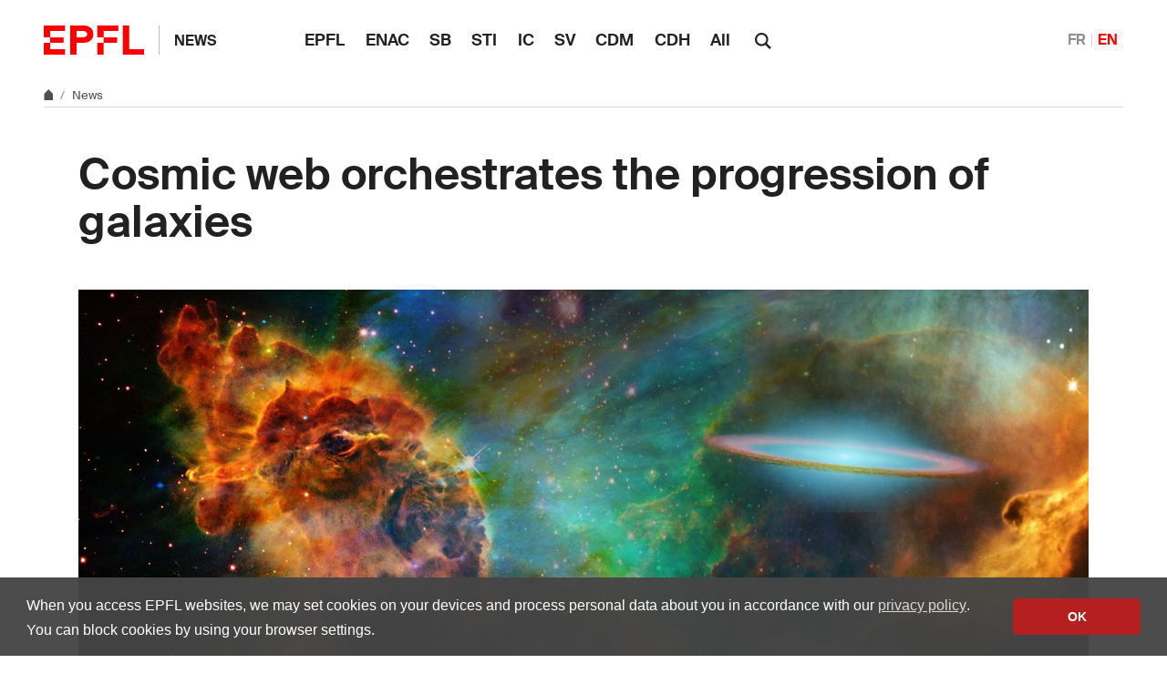

--- FILE ---
content_type: text/html; charset=utf-8
request_url: https://actu.epfl.ch/news/cosmic-web-orchestrates-the-progression-of-galax-5/
body_size: 6877
content:

<!doctype html>
<html lang="en">
<head>
  <title>Cosmic web orchestrates the progression of galaxies - EPFL</title>
  <meta charset="utf-8" />
  <meta name="description" content="" />

  
  
    <meta name="DC.language" content="en" />
  

  <meta name="prism.copyright" content="@2026 EPFL" />
  <meta name="citation_title" content="Cosmic web orchestrates the progression of galaxies">
  <meta name="citation_date" content="25.02.22" />
  
    
      
        <meta name="citation_author" content="Sarah Perrin" />
      
    
  
  <meta name="twitter:card" content="summary_large_image">
  <meta name="twitter:title" content="Cosmic web orchestrates the progression of galaxies">
  <meta name="twitter:description" content="The shape of galaxies and how they evolve depend on a web of cosmological filaments that run across the Universe. According to a recent study headed by EPFL’s Laboratory of Astrophysics, this cosmic web plays a much bigger role than previously thought.">
  
    <meta name="twitter:image" content="https://actu.epfl.ch/image/116290/640x360.jpg">
  
  <meta property="og:title" content="Cosmic web orchestrates the progression of galaxies" />
  <meta property="og:description" content="The shape of galaxies and how they evolve depend on a web of cosmological filaments that run across the Universe. According to a recent study headed by EPFL’s Laboratory of Astrophysics, this cosmic web plays a much bigger role than previously thought.">
  <meta property="og:type" content="article" />
  <meta property="article:published_time" content="2022-02-25" />
  <meta property="og:url" content="https://actu.epfl.ch/news/cosmic-web-orchestrates-the-progression-of-galax-5/" />
  
    
      
        <meta property="article:author" content="Sarah Perrin" />
      
    
  
  
    <meta property="og:image" content="https://actu.epfl.ch/image/116290/1440x810.jpg" />
    <meta property="og:image:width" content="1440" />
    <meta property="og:image:height" content="810" />
  


  <meta name="viewport" content="width=device-width, initial-scale=1">
<meta name="theme-color" content="#ff0000">

<link rel="shortcut icon" type="image/x-icon" href="//web2018.epfl.ch/8.4.0/icons/favicon.ico">
<link rel="icon" type="image/png" sizes="16x16" href="//web2018.epfl.ch/8.4.0/icons/favicon-16.png">
<link rel="icon" type="image/png" sizes="32x32" href="//web2018.epfl.ch/8.4.0/icons/favicon-32.png">
<link rel="apple-touch-icon" sizes="180x180" href="//web2018.epfl.ch/8.4.0/icons/apple-touch-icon.png">

<link rel="stylesheet" href="//web2018.epfl.ch/8.4.0/css/elements.min.css">

<script>(function(w,d,s,l,i){w[l]=w[l]||[];w[l].push({'gtm.start':
  new Date().getTime(),event:'gtm.js'});var f=d.getElementsByTagName(s)[0],
j=d.createElement(s),dl=l!='dataLayer'?'&l='+l:'';j.async=true;j.src=
'https://www.googletagmanager.com/gtm.js?id='+i+dl;f.parentNode.insertBefore(j,f);
})(window,document,'script','dataLayer','GTM-PJGBG5R');</script>


  <link type="text/css" href="/static/css/actu-web2018.css" media="all" rel="stylesheet">

  

  
  

  <link rel="canonical" href="https://actu.epfl.ch/news/cosmic-web-orchestrates-the-progression-of-galax-5/" />


  

</head>
<body>
  <div class="site d-flex flex-column min-vh-100">
    <nav class="access-nav" aria-label="Navigation shortcuts">
  <ul>
    <li>
      <a class="btn btn-primary" href="/" title="[ALT + 1]" accesskey="1">Homepage of the site</a>
    </li>
    <li>
      <a class="btn btn-primary" href="#main" title="[ALT + 2]" accesskey="2">Skip to content</a>
    </li>
    <li>
      <a class="btn btn-primary" href="#main-navigation" title="[ALT + 3]" accesskey="3">Skip to main navigation</a>
    </li>
    <li>
      <a class="btn btn-primary" href="#nav-aside" title="[ALT + 4]" accesskey="4">Skip to side navigation</a>
    </li>
    <li>
      <a class="btn btn-primary" href="#q" title="[ALT + 5]" accesskey="5">Skip to search</a>
    </li>
    <li>
      <a class="btn btn-primary" href="/cdn-cgi/l/email-protection#e5d4d7d6d1a580958389cb868d" title="[ALT + 6]" accesskey="6">Contact us</a>
    </li>
  </ul>
</nav>


    

    <header class="header header-light">

      <div class="header-light-content">

        <a class="logo" href="//www.epfl.ch">
  <img src="//web2018.epfl.ch/8.4.0/icons/epfl-logo.svg" alt="Logo EPFL, Ecole polytechnique fédérale de Lausanne" class="img-fluid">
</a>


        <p class="site-title">
          <a href="/">News</a>
        </p>

        
<ul aria-hidden="true" class="nav-header d-none d-xl-flex">
  
    <li class=""><a class="nav-item" href="/search/mediacom/">EPFL</a></li>
    <li class=""><a class="nav-item" href="/search/enac/">ENAC</a></li>
    <li class=""><a class="nav-item" href="/search/sb/">SB</a></li>
    <li class=""><a class="nav-item" href="/search/sti/">STI</a></li>
    <li class=""><a class="nav-item" href="/search/ic/">IC</a></li>
    <li class=""><a class="nav-item" href="/search/sv/">SV</a></li>
    <li class=""><a class="nav-item" href="/search/cdm/">CDM</a></li>
    <li class=""><a class="nav-item" href="/search/cdh/">CDH</a></li>
    <li class=""><a class="nav-item" href="/search/all/">All</a></li>
  
</ul>


        <form action="//search.epfl.ch" class="d-xl-none">
  <a id="search-mobile-toggle" class="search-mobile-toggle searchform-controller" href="#">
    <svg class="icon" aria-hidden="true">
      <use xlink:href="#icon-search"></use>
    </svg>
    <span class="toggle-label sr-only">Show / Hide search form</span>
  </a>
  <div class="input-group search-mobile" role="search">
    <div class="input-group-prepend">
      <span class="input-group-text">
        <svg class="icon" aria-hidden="true">
          <use xlink:href="#icon-search"></use>
        </svg>
      </span>
    </div>
    <label for="q-mobile" class="sr-only">Search</label>
    <input type="text" class="form-control" id="q-mobile" name="q" placeholder="Search">
    <div class="input-group-append">
      <a id="search-mobile-close" class="search-mobile-close searchform-controller" href="#">
        <svg class="icon" aria-hidden="true">
          <use xlink:href="#icon-close"></use>
        </svg>
        <span class="toggle-label sr-only">Hide search form</span>
      </a>
    </div>
  </div>
</form>

<div class="dropdown dropright search d-none d-xl-block">
  <a class="dropdown-toggle" href="#" data-toggle="dropdown">
    <svg class="icon" aria-hidden="true">
      <use xlink:href="#icon-search"></use>
    </svg>
  </a>
  <form action="//search.epfl.ch" class="dropdown-menu border-0 p-0">
    <div class="search-form mt-1 input-group">
      <label for="q" class="sr-only">Search</label>
      <input type="text" class="form-control" id="q" name="q" placeholder="Search">
      <button type="submit" class="d-none d-xl-block btn btn-primary input-group-append">Search</button>
    </div>
  </form>
</div>


        
  
<form class="d-none" id="change_lang_form" action="/i18n/setlang/" method="post"><input type="hidden" name="csrfmiddlewaretoken" value="MHLKIGsBdGxvACQaCXznjb38FXBXw7mY1R45JkkSrymmUFI9YN91SI4k4HESBWNX">
  <input id="selected_lang" type="hidden" name="language" value="en"/>
</form>


<nav aria-label="Choice of language" class="nav-lang nav-lang-short ml-auto">
  <ul>
  
    
    
    
    <li>
      <a href="#" aria-label="Français" lang="fr" data-url="//actu.epfl.ch/news/la-toile-cosmique-chef-d-orchestre-de-la-valse-d-5/" class="change_language">FR</a>
    </li>
    
    
    
  
    
    
    
    <li>
      <span aria-label="English" class="active">EN</span>
    </li>
    
    
    
  
    
  
  </ul>
</nav>




        <div class="btn btn-secondary nav-toggle-mobile d-xl-none">
  <span class="label">Menu</span>
  <div class="hamburger">
    <span></span>
    <span></span>
    <span></span>
  </div>
</div>

      </div>

    </header>

    <div class="main-container mb-4">

      
      
<div class="breadcrumb-container pb-0 mb-0">
  <nav aria-label="breadcrumb" class="breadcrumb-wrapper" id="breadcrumb-wrapper">
    <ol class="breadcrumb pb-0">
      <li class="breadcrumb-item">
        <a href="//www.epfl.ch" title="Home" aria-label="Home">
          <svg class="icon" aria-hidden="true"><use xlink:href="#icon-home"></use></svg>
        </a>
      </li>
      <li class="breadcrumb-item">
        <a href="/">News</a>
      </li>
    </ol>
  </nav>
</div>




      
      

      
      
<div class="overlay"></div>
<nav class="nav-main" id="main-navigation">
  <div class="nav-wrapper">
    <div class="nav-container current-menu-parent">
      <ul class="nav-menu">
        
          <li class=""><a class="nav-item" href="/search/mediacom/">EPFL</a></li>
          <li class=""><a class="nav-item" href="/search/enac/">ENAC</a></li>
          <li class=""><a class="nav-item" href="/search/sb/">SB</a></li>
          <li class=""><a class="nav-item" href="/search/sti/">STI</a></li>
          <li class=""><a class="nav-item" href="/search/ic/">IC</a></li>
          <li class=""><a class="nav-item" href="/search/sv/">SV</a></li>
          <li class=""><a class="nav-item" href="/search/cdm/">CDM</a></li>
          <li class=""><a class="nav-item" href="/search/cdh/">CDH</a></li>
          <li class=""><a class="nav-item" href="/search/all/">All</a></li>
        
      </ul>
    </div>
  </div>
</nav>


      
      <div class="w-100 pb-4">
        <main id="main" class="content" itemscope="" itemtype="http://schema.org/Article"><div class="container my-5"><h1 itemprop="name headline">Cosmic web orchestrates the progression of galaxies</h1><!-- Confirm import & publish modal --><div class="modal fade" id="import_and_publish_news_modal" tabindex="-1" role="dialog" aria-hidden="true"><div class="modal-dialog modal-dialog-centered" role="document"><div class="modal-content"><div class="modal-header"><h5 class="modal-title">Import & publish the news</h5><button type="button" class="close" data-dismiss="modal" aria-label="Close"><span aria-hidden="true">&times;</span></button></div><div class="modal-body"><p>Are you sure you want to import this news into   ?</p><p>This news will be sent to its subscribers.</p></div><div class="modal-footer"><a class="btn btn-primary" role="button" id="import_and_publish_news_modal_yes" href="#" title="Import this news into ">
          Yes
        </a><button type="button" class="btn btn-secondary" data-dismiss="modal" name="dismiss-publish">No</button></div></div></div></div></div><div class="container ts-news-visual"><figure class="cover mb-0"><picture class="mb-0"><source media="(min-width: 1200px)" srcset="/image/116290/1108x622.jpg 1x,/image/116290/2216x1244.jpg 2x"><source media="(min-width: 992px)" srcset="/image/116290/928x520.jpg 1x,/image/116290/1856x1040.jpg 2x"><source media="(min-width: 768px)" srcset="/image/116290/688x387.jpg 1x,/image/116290/1376x774.jpg 2x"><source media="(max-width: 767px)" srcset="/image/116290/508x286.jpg 1x,/image/116290/1016x572.jpg 2x"><img
          itemprop="image"
          src="/image/116290/1108x622.jpg"
          class="img-fluid"
          alt="© iStock"
          title="© iStock"></picture><figcaption><button aria-hidden="true" type="button" class="btn-circle" data-toggle="popover" data-content="© iStock"><svg class="icon" aria-hidden="true"><use xlink:href="#icon-info"></use></svg><svg class="icon icon-rotate-90" aria-hidden="true"><use xlink:href="#icon-chevron-right"></use></svg></button><p class="sr-only">© iStock</p></figcaption></figure></div><div class="container"><div class="row"><div class="col-md-6 ts-news-content"><p class="bg-gray-100 px-4 py-5 lead mb-5"> The shape of galaxies and how they evolve depend on a web of cosmological filaments that run across the Universe. According to a recent study headed by EPFL’s Laboratory of Astrophysics, this cosmic web plays a much bigger role than previously thought.<br /><br /></p><div id="news-content-text"><span itemprop="description"><p>Across the Universe, galaxies are distributed along what’s called the cosmic web, a complex network of filaments made up of ordinary and dark matter. And where those filaments intersect, galaxy clusters – collections of hundreds or even thousands of galaxies bound to each other by the force of gravity – tend to form. They are the biggest and densest clusters in the Universe and are the subject of much research by astrophysicists. But precisely how filaments contribute to galactic evolution is still poorly understood.</p><p>To get deeper insight, an international team of scientists led by Prof. Pascale Jablonka and Gianluca Castignani from EPFL’s Laboratory of Astrophysics (LASTRO) examined the vast environment surrounding Virgo, a representative cluster in the local Universe. It contains some 1,500 galaxies and is located around 65 million light-years away from our own galaxy, the Milky Way. The team’s findings have been published in two articles: one appearing in <em>Astronomy &amp; Astrophysics </em>this past January and the other in <em>Astrophysical Journal</em> last fall<em>.</em></p><p>“Many properties of galaxies, like their morphology, gas content and star formation rate, are directly influenced by their environment,” says Jablonka. “We know that galaxies form fewer stars in very dense environments and adopt a more elliptical shape. But the exact role that filaments play in this transformation is still not clear. That’s what we wanted to investigate with our research.”</p><p>The scientists analyzed the properties of galaxies located around the Virgo cluster, across a region spanning 12 times the radius of the main cluster. Theirs is the largest study conducted to date on this topic and covers a sample size of some 7,000 galaxies, including 250 that are big enough for scientists to be able to precisely estimate their gas content – and especially the amount of cold, dense atomic hydrogen that stars are made out of. Measurements were taken using the decametric radio telescope in Nançay, France, and the IRAM-30m telescope in Pico Veleta, Spain.</p><div style="text-align:center"><figure class="image" style="display:inline-block"><img alt="" height="600" src="//actu.epfl.ch/public/upload/fckeditorimage/4f/be/2e7968a1.jpg" width="800"><figcaption>Position of the studied filaments. © LASTRO/EPFL</figcaption></figure></div><p><strong>A transitional environment </strong></p><p>By combining the new data they collected with measurements from the literature, the scientists found that the properties of galaxies – namely, their shape, star formation rate, gas content, and the age and metal content of their stars – clearly change as the galaxies progress from more isolated positions towards filaments and eventually into clusters.</p><p>Filaments therefore seem to serve as a transitional environment where galaxies are pre-processed before falling into a cluster. In this environment, star formation slows or even stops altogether, elliptical shapes appear more frequently, and there is less atomic and molecular hydrogen, indicating that the galaxies are reaching the end of their active life. The scientists observed that a galaxy’s evolution through its life cycle corresponds to the local galaxy density: galaxies producing few or no stars made up less than 20% of the sample of isolated galaxies, but they accounted for 20–60% of galaxies in the filaments and some 80% of galaxies in the Virgo cluster. These findings open up new avenues of research on theories to explain galaxy formation and how galaxies evolve in tandem with major cosmic bodies.</p><p></p><p></p></span></div><div class="bg-gray-100 px-3 pt-2 pb-1"><strong>References</strong><p>This research was the subject of two publications:</p><p>1. "Processing of gas in cosmological filaments around Virgo cluster", Astronomy &amp; Astrophysics, December 2021, G. Castignani, F. Combes, P. Jablonka, R. A. Finn, G. Rudnick, B. Vulcani, V. Desai, D. Zaritsky, and P. Salomé.</p><p>2. "Catalog and First Results on the Effect of Filaments on galaxy properties ", Astrophysical Journal, September 2021, G. Castignani, B. Vulcani, R. A. Finn, F. Combes, P. Jablonka, G. Rudnick, D. Zaritsky, K. Whalen, K. Conger, G. De Lucia, V. Desai, R. A. Koo pmann, J. Moustakas, J., D. J. Norman, et M. Townsend.</p><p></p></div><hr><footer class="my-3"><p class="small text-muted m-0"><strong>Author: </strong><small itemprop="author publisher" itemscope itemtype="https://schema.org/Person"><a href="http://people.epfl.ch/182016"><span itemprop="name">Sarah Perrin</span></a></small></p><p class="small text-muted mb-0 mt-1"><strong>Source: </strong><a href="/search/lastro/en">Laboratory of Astrophysics</a></p></footer></div><div class="col-md-4 offset-md-2 mt-5"><time itemprop="datePublished" datetime="2022-02-25">
        25.02.22
      </time><hr class="mb-4"><div class="mb-5"><h2 class="h6">Links</h2><ul class="list-bullet"><li><a href="https://www.aanda.org/articles/aa/abs/2022/01/aa40141-20/aa40141-20.html">Article in Astronomy &amp; Astrophysics (abstract)</a></li><li><a href="https://www.epfl.ch/labs/lastro/">EPFL Laboratory of Astrophysics</a></li></ul></div><div class="mb-5"><h2 class="h6">Tags</h2><a href="/search/tag/astrophysics/" class="tag tag-primary">astrophysics</a><a href="/search/tag/lastro/" class="tag tag-primary">LASTRO</a><a href="/search/tag/radio-astronomy/" class="tag tag-primary">radio astronomy</a></div><div class="mb-5"><h2 class="h6">News</h2><ul class="list-bullet mb-5"><li><a href="/search/lastro/en">
              
              All Laboratory of Astrophysics news
              
            </a></li><li><a href="/search/sb/en">
              
              All Basic Sciences | SB news
              
            </a></li><li><a href="/search/all/en">All news
            </a></li></ul></div><div class="mb-5"><h2 class="h6">Subscription</h2><a href="/subscription/news/subscribe/272/">
    
      Receive an email for each new article
    </a></div><div class="mb-5"><p class="text-muted">Share on</p><div><a href="https://www.facebook.com/sharer/sharer.php?u=https%3A//actu.epfl.ch/news/cosmic-web-orchestrates-the-progression-of-galax-5/" class="mr-1 social-icon social-icon-discrete social-icon-facebook"><svg class="icon"><use xlink:href="#icon-facebook"></use></svg></a><a href="https://x.com/intent/tweet?url=https%3A//actu.epfl.ch/news/cosmic-web-orchestrates-the-progression-of-galax-5/&text=Cosmic%20web%20orchestrates%20the%20progression%20of%20galaxies&hashtags=epfl" class="mr-1 social-icon social-icon-discrete social-icon-x"><svg class="icon"><use xlink:href="#icon-x"></use></svg></a><a href="/cdn-cgi/l/email-protection#[base64]" class="mr-1 social-icon social-icon-discrete social-icon-mail-plane"><svg class="icon"><use xlink:href="#icon-mail-plane"></use></svg></a><a href="https://www.linkedin.com/shareArticle?mini=true&url=https%3A//actu.epfl.ch/news/cosmic-web-orchestrates-the-progression-of-galax-5/&title=Cosmic%20web%20orchestrates%20the%20progression%20of%20galaxies" class="mr-1 social-icon social-icon-discrete social-icon-linkedin"><svg class="icon"><use xlink:href="#icon-linkedin"></use></svg></a></div></div></div></div></div></main>
      </div>

    </div>

    
    <div class="mt-auto">
      <div class="container mb-2 text-right small">
        <svg class="icon feather" aria-hidden="true"><use xlink:href="#lock"></use></svg>
        
          <a href="/auth/authenticate/?next=/news/cosmic-web-orchestrates-the-progression-of-galax-5/">
            Login
          </a>
        
      </div>

      <div class="bg-gray-100 pt-5">
        <div class="container">
          <footer class="footer-light">
 <div class="row">
  <div class="col-6 mx-auto mx-md-0 mb-4 col-md-3 col-lg-2">
   <a href="//www.epfl.ch">
    <img alt="Logo EPFL, Ecole polytechnique fédérale de Lausanne" class="img-fluid" src="//web2018.epfl.ch/8.4.0/icons/epfl-logo.svg"/>
   </a>
  </div>
  <div class="col-md-9 col-lg-10 mb-4">
   <div class="ml-md-2 ml-lg-5">
    <ul class="list-inline list-unstyled">
     <li class="list-inline-item">
      Contact
     </li>
     <li class="list-inline-item text-muted pl-3">
      <small>
       EPFL  CH-1015 Lausanne
      </small>
     </li>
     <li class="list-inline-item text-muted pl-3">
      <small>
       +41 21 693 11 11
      </small>
     </li>
    </ul>
    <div class="footer-light-socials">
     <p class="footer-title footer-title-no-underline">
      Follow the pulses of EPFL on social networks
     </p>
     <ul class="social-icon-list list-inline">
      <li>
       <a class="social-icon social-icon-facebook social-icon-negative" href="https://www.facebook.com/epflcampus" rel="noopener" target="_blank">
        <svg aria-hidden="true" class="icon">
         <use xlink:href="#icon-facebook">
         </use>
        </svg>
        <span class="sr-only">
         Follow us on Facebook.
        </span>
       </a>
      </li>
      <li>
       <a class="social-icon social-icon-instagram social-icon-negative" href="https://instagram.com/epflcampus" rel="noopener" target="_blank">
        <svg aria-hidden="true" class="icon">
         <use xlink:href="#icon-instagram">
         </use>
        </svg>
        <span class="sr-only">
         Follow us on Instagram.
        </span>
       </a>
      </li>
      <li>
       <a class="social-icon social-icon-linkedin social-icon-negative" href="https://www.linkedin.com/school/epfl/" rel="noopener" target="_blank">
        <svg aria-hidden="true" class="icon">
         <use xlink:href="#icon-linkedin">
         </use>
        </svg>
        <span class="sr-only">
         Follow us on LinkedIn.
        </span>
       </a>
      </li>
      <li>
       <a class="social-icon social-icon-mastodon social-icon-negative" href="https://social.epfl.ch/@epfl/" rel="noopener" target="_blank">
        <svg aria-hidden="true" class="icon">
         <use xlink:href="#icon-mastodon">
         </use>
        </svg>
        <span class="sr-only">
         Follow us on Mastodon.
        </span>
       </a>
      </li>
      <li>
       <a class="social-icon social-icon-x social-icon-negative" href="https://x.com/epfl_en" rel="noopener" target="_blank">
        <svg aria-hidden="true" class="icon">
         <use xlink:href="#icon-x">
         </use>
        </svg>
        <span class="sr-only">
         Follow us on X.
        </span>
       </a>
      </li>
      <li>
       <a class="social-icon social-icon-youtube social-icon-negative" href="https://www.youtube.com/user/epflnews" rel="noopener" target="_blank">
        <svg aria-hidden="true" class="icon">
         <use xlink:href="#icon-youtube">
         </use>
        </svg>
        <span class="sr-only">
         Follow us on Youtube.
        </span>
       </a>
      </li>
     </ul>
    </div>
    <div class="footer-legal">
     <div class="footer-legal-links">
      <a href="//www.epfl.ch/about/overview/regulations-and-guidelines/disclaimer/">
       Accessibility
      </a>
      <a href="//www.epfl.ch/about/overview/regulations-and-guidelines/disclaimer/">
       Legal notice
      </a>
      <a href="//go.epfl.ch/privacy-policy/">
       Privacy Policy
      </a>
      <a href="//go.epfl.ch/guidelines">
       Charter
      </a>
     </div>
     <div>
      <p>
       © 2025 EPFL, all rights reserved
      </p>
     </div>
    </div>
   </div>
  </div>
 </div>
</footer>
<button class="btn btn-primary btn-back-to-top" id="back-to-top">
 <span class="sr-only">
  Back to top
 </span>
 <svg aria-hidden="true" class="icon">
  <use xlink:href="#icon-chevron-top">
  </use>
 </svg>
</button>

        </div>
      </div>
    </div>

  </div>

  <noscript><iframe src="https://www.googletagmanager.com/ns.html?id=GTM-PJGBG5R"
  height="0" width="0" style="display:none;visibility:hidden"></iframe></noscript>

<script data-cfasync="false" src="/cdn-cgi/scripts/5c5dd728/cloudflare-static/email-decode.min.js"></script><script>
  svgPath = 'https://web2018.epfl.ch/8.4.0/icons/icons.svg';
  featherSvgPath = 'https://web2018.epfl.ch/8.4.0/icons/feather-sprite.svg';
</script>

<script src="//web2018.epfl.ch/8.4.0/js/elements.min.js"></script>


  <script type="text/javascript" src="/static/js/actu-web2018.js"></script>

  
  
<script id="twitter-wjs" type="text/javascript" async defer src="//platform.twitter.com/widgets.js"></script>


  

</body>
</html>


--- FILE ---
content_type: text/css
request_url: https://actu.epfl.ch/static/css/actu-web2018.css
body_size: 864
content:
/* used by actu-web2018.js */
.news-content-img-fluid {
  height: auto !important;
  float: none !important;
  margin: 0 !important;
  padding: 0 !important;
  max-width: 100% !important;
  max-height: 100% !important;
}

.images-to-download-desc {
  line-height: 1;
}

.buttons-in-news-card {
  bottom: 47px;
  left: 2rem;
}

.buttons-in-news-list {
  transform: translateY(-3rem) translateX(1rem);
  position: absolute;
  z-index: 10;
}

#ifrm-preview-newsletter {
  overflow: hidden;
  height: 100%;
  width: 635px;
}

.underbreadcrumb-container {
  display: flex;
  position: relative;
}

@media (min-width: 1200px) {
  .underbreadcrumb-container {
    margin: 0 3rem;
  }
}

@media (max-width: 1199.98px) {
  .underbreadcrumb-container {
    margin: 0 .8rem;
  }
}

.underbreadcrumb {
  color: #495057;
  font-size: .83rem;
  overflow: hidden;
  text-overflow: ellipsis;
  white-space: nowrap;
}

.underbreadcrumb-info {
  background-color: #4a90e2;
  border-radius: 3px;
  color: #fff;
}

.news-listing-date {
  color: #212121;
}

/* Truncate the heading text (news list items) to 4 lines for medium, large and extra-large device */
@media (min-width: 768px) {
  .truncate-heading {
    display: -webkit-box;
    -webkit-line-clamp: 4;
    -webkit-box-orient: vertical;
    overflow: hidden;
    text-overflow: ellipsis;
  }
}

.card-img-top, .list-group-teaser-thumbnail {
  position: relative;
}

.news-video-overlay {
  display: flex;
  justify-content: center;
  align-items: center;
  position: absolute;
  top: 0px;
  left: 0px;
  width: 100%;
  height: 100%;
  background: transparent;
}

.news-video-overlay:before {
  content: "";
  width: 2.25rem;
  height: 2.25rem;
  background: url(../svg/icon-teaser-video.svg);
  background-size: 100%;
  border-radius: 50%;
  box-shadow: 0 0 1rem rgba(0,0,0,0.16);
}

/* CKEditor images with caption */
figure.image figcaption {
  margin-top: .5rem;
}

#subscription-news-language-choices div.disabled {
  pointer-events: none;
  opacity: 0.5;
}

#short-vimeo-video-figure {
  background-position: center;
  background-repeat: no-repeat;
  background-size: cover;
  overflow: hidden;
}

/* Table news list (backoffice) */

.table-news-list {
  table-layout: fixed;
  width: 100%;
}

.table-news-list col.col-checkbox,
.table-news-list col.col-draghandle { width: 30px; }
.table-news-list col.col-thumb      { width: 90px; }
.table-news-list col.col-date       { width: 190px; }
@media (max-width: 1199.98px) {
  .table-news-list col.col-date     { width: 15%; }
}
@media (max-width: 767.98px) {
  .table-news-list col.col-date     { width: 23%; }
}
@media (max-width: 575.98px) {
  .table-news-list col.col-thumb    { width: 0; }
  .table-news-list .thumb-cell img  { display: none; }
}

.table-news-list .thumb-cell img {
  width: 80px;
  height: 45px;
  object-fit: cover;
  border-radius: .25rem;
}

.title-cell .truncate-heading {
  display: block;
  white-space: nowrap;
  word-break: break-all;
  overflow: hidden;
  text-overflow: ellipsis;
}

td.grab {
  cursor: move;
}
